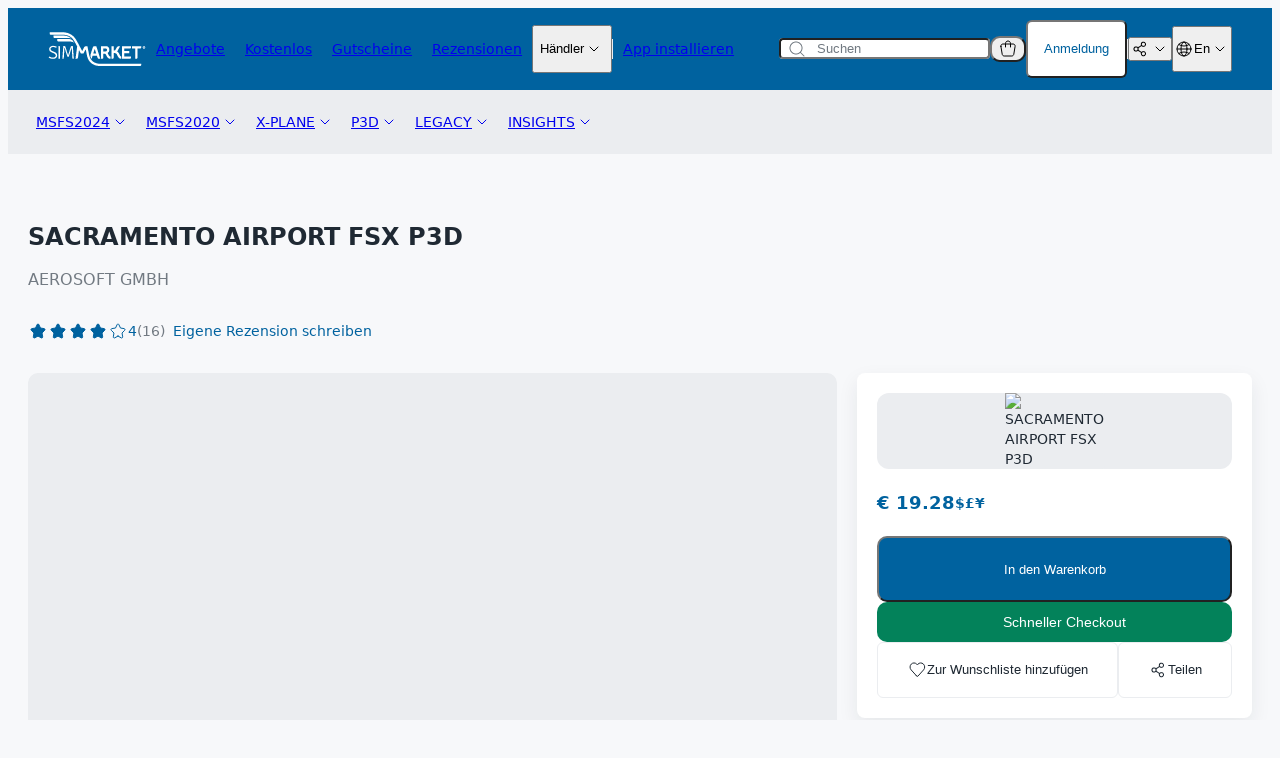

--- FILE ---
content_type: text/css
request_url: https://secure.simmarket.com/templates/twig/components/objects/floatingActionButton.css
body_size: 225
content:
.floating-action-button {
  display: flex;
  background-color: var(--color-white);
  position: fixed;
  z-index: 1;
  inset-block: auto 24px;
  inset-inline: auto 24px;
  box-shadow: var(--shadow-base);
  padding: 10px;
  border-radius: 50%;
  opacity: 0;
}

.floating-action-button.is-active {
  display: flex;
  opacity: 1;
}

.floating-action-button > .icon {
  color: var(--color-gray1);
}


--- FILE ---
content_type: text/css
request_url: https://secure.simmarket.com/templates/twig/components/orderProductList.css
body_size: 104
content:
.order-product-list {
  display: grid;
  gap: 20px;
  max-height: 320px;
  overflow-y: auto;
}


--- FILE ---
content_type: text/css
request_url: https://secure.simmarket.com/templates/twig/components/orderSummaryPrices.css
body_size: 195
content:
.order-summary-prices {
  display: grid;
  gap: 8px;
}

.order-summary-prices__price {
  white-space: nowrap;
}

.order-summary-prices__price--bold {
  font-weight: var(--font-weight-bold);
}

.order-summary-prices__price--green {
  color: var(--color-green2);
}

.order-summary-prices__row {
  display: flex;
  justify-content: space-between;
}

.order-summary-prices__row-label {
  color: var(--color-gray3);
}


--- FILE ---
content_type: text/css
request_url: https://secure.simmarket.com/templates/twig/components/productReviewSummaryCard.css
body_size: 548
content:
.product-review-summary-card {
  padding: 12px;
}

.product-review-summary-card--compact .product-review-summary-card__content {
  display: flex;
  flex-direction: column;
}

.product-review-summary-card__block {
  display: flex;
  flex-direction: column;
  gap: 8px;
  justify-content: space-between;
  padding: 12px;
  border-radius: 12px;
  background-color: var(--color-background);
}

.product-review-summary-card__block--review-average {
  grid-column: span 7;
}

.product-review-summary-card__block--review-total {
  grid-column: span 5;
}

.product-review-summary-card__block-label {
  --font-size: 14px;
  font-size: var(--font-size);
  line-height: calc(var(--font-size) * 1.25);
}

.product-review-summary-card__block-value {
  --font-size: 24px;
  font-size: var(--font-size);
  line-height: calc(var(--font-size) * 1.125);
}

.product-review-summary-card__content {
  display: grid;
  grid-template-columns: repeat(12, minmax(0, 1fr));
  gap: 20px;
}

.product-review-summary-card__customer-review-total {
  color: var(--color-gray2);
}

.product-review-summary-card__header {
  display: flex;
  align-items: center;
  gap: 12px;
  flex-direction: column;
}

.product-review-summary-card__heading {
  font-weight: var(--font-weight-regular);
}

.product-review-summary-card__rating-bars {
  display: flex;
  flex-direction: column;
  gap: 8px;
  grid-column: span 12;
}

.product-review-summary-card__rating-stars {
  display: flex;
  gap: 4px;
  padding: 12px;
  background-color: var(--color-background);
  border-radius: 40px;
  color: var(--color-gray2);
}

.product-review-summary-card__review-average {
  display: flex;
  align-items: center;
  gap: 8px;
}

.product-review-summary-card__review-details {
  display: flex;
  align-items: center;
  flex-direction: column;
  gap: 4px;
}

@media (min-width: 640px) {
  .product-review-summary-card {
    padding: 20px;
  }

  .product-review-summary-card__block-label {
    --font-size: 16px;
  }

  .product-review-summary-card__block-value {
    --font-size: 32px;
  }

  .product-review-summary-card__block--review-average {
    grid-column: span 4;
  }

  .product-review-summary-card__block--review-total {
    grid-column: span 3;
  }

  .product-review-summary-card__rating-bars {
    grid-column: span 5;
  }
}
